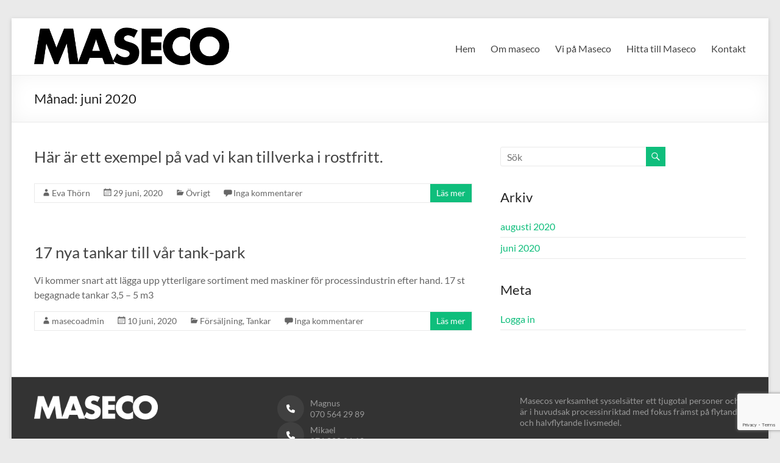

--- FILE ---
content_type: text/html; charset=utf-8
request_url: https://www.google.com/recaptcha/api2/anchor?ar=1&k=6LdNiSgaAAAAAG27LXVLNhpfI-AC4GR-GimbcEI3&co=aHR0cHM6Ly93d3cubWFzZWNvLmNvbTo0NDM.&hl=en&v=N67nZn4AqZkNcbeMu4prBgzg&size=invisible&anchor-ms=20000&execute-ms=30000&cb=f531bmyfy4yb
body_size: 48818
content:
<!DOCTYPE HTML><html dir="ltr" lang="en"><head><meta http-equiv="Content-Type" content="text/html; charset=UTF-8">
<meta http-equiv="X-UA-Compatible" content="IE=edge">
<title>reCAPTCHA</title>
<style type="text/css">
/* cyrillic-ext */
@font-face {
  font-family: 'Roboto';
  font-style: normal;
  font-weight: 400;
  font-stretch: 100%;
  src: url(//fonts.gstatic.com/s/roboto/v48/KFO7CnqEu92Fr1ME7kSn66aGLdTylUAMa3GUBHMdazTgWw.woff2) format('woff2');
  unicode-range: U+0460-052F, U+1C80-1C8A, U+20B4, U+2DE0-2DFF, U+A640-A69F, U+FE2E-FE2F;
}
/* cyrillic */
@font-face {
  font-family: 'Roboto';
  font-style: normal;
  font-weight: 400;
  font-stretch: 100%;
  src: url(//fonts.gstatic.com/s/roboto/v48/KFO7CnqEu92Fr1ME7kSn66aGLdTylUAMa3iUBHMdazTgWw.woff2) format('woff2');
  unicode-range: U+0301, U+0400-045F, U+0490-0491, U+04B0-04B1, U+2116;
}
/* greek-ext */
@font-face {
  font-family: 'Roboto';
  font-style: normal;
  font-weight: 400;
  font-stretch: 100%;
  src: url(//fonts.gstatic.com/s/roboto/v48/KFO7CnqEu92Fr1ME7kSn66aGLdTylUAMa3CUBHMdazTgWw.woff2) format('woff2');
  unicode-range: U+1F00-1FFF;
}
/* greek */
@font-face {
  font-family: 'Roboto';
  font-style: normal;
  font-weight: 400;
  font-stretch: 100%;
  src: url(//fonts.gstatic.com/s/roboto/v48/KFO7CnqEu92Fr1ME7kSn66aGLdTylUAMa3-UBHMdazTgWw.woff2) format('woff2');
  unicode-range: U+0370-0377, U+037A-037F, U+0384-038A, U+038C, U+038E-03A1, U+03A3-03FF;
}
/* math */
@font-face {
  font-family: 'Roboto';
  font-style: normal;
  font-weight: 400;
  font-stretch: 100%;
  src: url(//fonts.gstatic.com/s/roboto/v48/KFO7CnqEu92Fr1ME7kSn66aGLdTylUAMawCUBHMdazTgWw.woff2) format('woff2');
  unicode-range: U+0302-0303, U+0305, U+0307-0308, U+0310, U+0312, U+0315, U+031A, U+0326-0327, U+032C, U+032F-0330, U+0332-0333, U+0338, U+033A, U+0346, U+034D, U+0391-03A1, U+03A3-03A9, U+03B1-03C9, U+03D1, U+03D5-03D6, U+03F0-03F1, U+03F4-03F5, U+2016-2017, U+2034-2038, U+203C, U+2040, U+2043, U+2047, U+2050, U+2057, U+205F, U+2070-2071, U+2074-208E, U+2090-209C, U+20D0-20DC, U+20E1, U+20E5-20EF, U+2100-2112, U+2114-2115, U+2117-2121, U+2123-214F, U+2190, U+2192, U+2194-21AE, U+21B0-21E5, U+21F1-21F2, U+21F4-2211, U+2213-2214, U+2216-22FF, U+2308-230B, U+2310, U+2319, U+231C-2321, U+2336-237A, U+237C, U+2395, U+239B-23B7, U+23D0, U+23DC-23E1, U+2474-2475, U+25AF, U+25B3, U+25B7, U+25BD, U+25C1, U+25CA, U+25CC, U+25FB, U+266D-266F, U+27C0-27FF, U+2900-2AFF, U+2B0E-2B11, U+2B30-2B4C, U+2BFE, U+3030, U+FF5B, U+FF5D, U+1D400-1D7FF, U+1EE00-1EEFF;
}
/* symbols */
@font-face {
  font-family: 'Roboto';
  font-style: normal;
  font-weight: 400;
  font-stretch: 100%;
  src: url(//fonts.gstatic.com/s/roboto/v48/KFO7CnqEu92Fr1ME7kSn66aGLdTylUAMaxKUBHMdazTgWw.woff2) format('woff2');
  unicode-range: U+0001-000C, U+000E-001F, U+007F-009F, U+20DD-20E0, U+20E2-20E4, U+2150-218F, U+2190, U+2192, U+2194-2199, U+21AF, U+21E6-21F0, U+21F3, U+2218-2219, U+2299, U+22C4-22C6, U+2300-243F, U+2440-244A, U+2460-24FF, U+25A0-27BF, U+2800-28FF, U+2921-2922, U+2981, U+29BF, U+29EB, U+2B00-2BFF, U+4DC0-4DFF, U+FFF9-FFFB, U+10140-1018E, U+10190-1019C, U+101A0, U+101D0-101FD, U+102E0-102FB, U+10E60-10E7E, U+1D2C0-1D2D3, U+1D2E0-1D37F, U+1F000-1F0FF, U+1F100-1F1AD, U+1F1E6-1F1FF, U+1F30D-1F30F, U+1F315, U+1F31C, U+1F31E, U+1F320-1F32C, U+1F336, U+1F378, U+1F37D, U+1F382, U+1F393-1F39F, U+1F3A7-1F3A8, U+1F3AC-1F3AF, U+1F3C2, U+1F3C4-1F3C6, U+1F3CA-1F3CE, U+1F3D4-1F3E0, U+1F3ED, U+1F3F1-1F3F3, U+1F3F5-1F3F7, U+1F408, U+1F415, U+1F41F, U+1F426, U+1F43F, U+1F441-1F442, U+1F444, U+1F446-1F449, U+1F44C-1F44E, U+1F453, U+1F46A, U+1F47D, U+1F4A3, U+1F4B0, U+1F4B3, U+1F4B9, U+1F4BB, U+1F4BF, U+1F4C8-1F4CB, U+1F4D6, U+1F4DA, U+1F4DF, U+1F4E3-1F4E6, U+1F4EA-1F4ED, U+1F4F7, U+1F4F9-1F4FB, U+1F4FD-1F4FE, U+1F503, U+1F507-1F50B, U+1F50D, U+1F512-1F513, U+1F53E-1F54A, U+1F54F-1F5FA, U+1F610, U+1F650-1F67F, U+1F687, U+1F68D, U+1F691, U+1F694, U+1F698, U+1F6AD, U+1F6B2, U+1F6B9-1F6BA, U+1F6BC, U+1F6C6-1F6CF, U+1F6D3-1F6D7, U+1F6E0-1F6EA, U+1F6F0-1F6F3, U+1F6F7-1F6FC, U+1F700-1F7FF, U+1F800-1F80B, U+1F810-1F847, U+1F850-1F859, U+1F860-1F887, U+1F890-1F8AD, U+1F8B0-1F8BB, U+1F8C0-1F8C1, U+1F900-1F90B, U+1F93B, U+1F946, U+1F984, U+1F996, U+1F9E9, U+1FA00-1FA6F, U+1FA70-1FA7C, U+1FA80-1FA89, U+1FA8F-1FAC6, U+1FACE-1FADC, U+1FADF-1FAE9, U+1FAF0-1FAF8, U+1FB00-1FBFF;
}
/* vietnamese */
@font-face {
  font-family: 'Roboto';
  font-style: normal;
  font-weight: 400;
  font-stretch: 100%;
  src: url(//fonts.gstatic.com/s/roboto/v48/KFO7CnqEu92Fr1ME7kSn66aGLdTylUAMa3OUBHMdazTgWw.woff2) format('woff2');
  unicode-range: U+0102-0103, U+0110-0111, U+0128-0129, U+0168-0169, U+01A0-01A1, U+01AF-01B0, U+0300-0301, U+0303-0304, U+0308-0309, U+0323, U+0329, U+1EA0-1EF9, U+20AB;
}
/* latin-ext */
@font-face {
  font-family: 'Roboto';
  font-style: normal;
  font-weight: 400;
  font-stretch: 100%;
  src: url(//fonts.gstatic.com/s/roboto/v48/KFO7CnqEu92Fr1ME7kSn66aGLdTylUAMa3KUBHMdazTgWw.woff2) format('woff2');
  unicode-range: U+0100-02BA, U+02BD-02C5, U+02C7-02CC, U+02CE-02D7, U+02DD-02FF, U+0304, U+0308, U+0329, U+1D00-1DBF, U+1E00-1E9F, U+1EF2-1EFF, U+2020, U+20A0-20AB, U+20AD-20C0, U+2113, U+2C60-2C7F, U+A720-A7FF;
}
/* latin */
@font-face {
  font-family: 'Roboto';
  font-style: normal;
  font-weight: 400;
  font-stretch: 100%;
  src: url(//fonts.gstatic.com/s/roboto/v48/KFO7CnqEu92Fr1ME7kSn66aGLdTylUAMa3yUBHMdazQ.woff2) format('woff2');
  unicode-range: U+0000-00FF, U+0131, U+0152-0153, U+02BB-02BC, U+02C6, U+02DA, U+02DC, U+0304, U+0308, U+0329, U+2000-206F, U+20AC, U+2122, U+2191, U+2193, U+2212, U+2215, U+FEFF, U+FFFD;
}
/* cyrillic-ext */
@font-face {
  font-family: 'Roboto';
  font-style: normal;
  font-weight: 500;
  font-stretch: 100%;
  src: url(//fonts.gstatic.com/s/roboto/v48/KFO7CnqEu92Fr1ME7kSn66aGLdTylUAMa3GUBHMdazTgWw.woff2) format('woff2');
  unicode-range: U+0460-052F, U+1C80-1C8A, U+20B4, U+2DE0-2DFF, U+A640-A69F, U+FE2E-FE2F;
}
/* cyrillic */
@font-face {
  font-family: 'Roboto';
  font-style: normal;
  font-weight: 500;
  font-stretch: 100%;
  src: url(//fonts.gstatic.com/s/roboto/v48/KFO7CnqEu92Fr1ME7kSn66aGLdTylUAMa3iUBHMdazTgWw.woff2) format('woff2');
  unicode-range: U+0301, U+0400-045F, U+0490-0491, U+04B0-04B1, U+2116;
}
/* greek-ext */
@font-face {
  font-family: 'Roboto';
  font-style: normal;
  font-weight: 500;
  font-stretch: 100%;
  src: url(//fonts.gstatic.com/s/roboto/v48/KFO7CnqEu92Fr1ME7kSn66aGLdTylUAMa3CUBHMdazTgWw.woff2) format('woff2');
  unicode-range: U+1F00-1FFF;
}
/* greek */
@font-face {
  font-family: 'Roboto';
  font-style: normal;
  font-weight: 500;
  font-stretch: 100%;
  src: url(//fonts.gstatic.com/s/roboto/v48/KFO7CnqEu92Fr1ME7kSn66aGLdTylUAMa3-UBHMdazTgWw.woff2) format('woff2');
  unicode-range: U+0370-0377, U+037A-037F, U+0384-038A, U+038C, U+038E-03A1, U+03A3-03FF;
}
/* math */
@font-face {
  font-family: 'Roboto';
  font-style: normal;
  font-weight: 500;
  font-stretch: 100%;
  src: url(//fonts.gstatic.com/s/roboto/v48/KFO7CnqEu92Fr1ME7kSn66aGLdTylUAMawCUBHMdazTgWw.woff2) format('woff2');
  unicode-range: U+0302-0303, U+0305, U+0307-0308, U+0310, U+0312, U+0315, U+031A, U+0326-0327, U+032C, U+032F-0330, U+0332-0333, U+0338, U+033A, U+0346, U+034D, U+0391-03A1, U+03A3-03A9, U+03B1-03C9, U+03D1, U+03D5-03D6, U+03F0-03F1, U+03F4-03F5, U+2016-2017, U+2034-2038, U+203C, U+2040, U+2043, U+2047, U+2050, U+2057, U+205F, U+2070-2071, U+2074-208E, U+2090-209C, U+20D0-20DC, U+20E1, U+20E5-20EF, U+2100-2112, U+2114-2115, U+2117-2121, U+2123-214F, U+2190, U+2192, U+2194-21AE, U+21B0-21E5, U+21F1-21F2, U+21F4-2211, U+2213-2214, U+2216-22FF, U+2308-230B, U+2310, U+2319, U+231C-2321, U+2336-237A, U+237C, U+2395, U+239B-23B7, U+23D0, U+23DC-23E1, U+2474-2475, U+25AF, U+25B3, U+25B7, U+25BD, U+25C1, U+25CA, U+25CC, U+25FB, U+266D-266F, U+27C0-27FF, U+2900-2AFF, U+2B0E-2B11, U+2B30-2B4C, U+2BFE, U+3030, U+FF5B, U+FF5D, U+1D400-1D7FF, U+1EE00-1EEFF;
}
/* symbols */
@font-face {
  font-family: 'Roboto';
  font-style: normal;
  font-weight: 500;
  font-stretch: 100%;
  src: url(//fonts.gstatic.com/s/roboto/v48/KFO7CnqEu92Fr1ME7kSn66aGLdTylUAMaxKUBHMdazTgWw.woff2) format('woff2');
  unicode-range: U+0001-000C, U+000E-001F, U+007F-009F, U+20DD-20E0, U+20E2-20E4, U+2150-218F, U+2190, U+2192, U+2194-2199, U+21AF, U+21E6-21F0, U+21F3, U+2218-2219, U+2299, U+22C4-22C6, U+2300-243F, U+2440-244A, U+2460-24FF, U+25A0-27BF, U+2800-28FF, U+2921-2922, U+2981, U+29BF, U+29EB, U+2B00-2BFF, U+4DC0-4DFF, U+FFF9-FFFB, U+10140-1018E, U+10190-1019C, U+101A0, U+101D0-101FD, U+102E0-102FB, U+10E60-10E7E, U+1D2C0-1D2D3, U+1D2E0-1D37F, U+1F000-1F0FF, U+1F100-1F1AD, U+1F1E6-1F1FF, U+1F30D-1F30F, U+1F315, U+1F31C, U+1F31E, U+1F320-1F32C, U+1F336, U+1F378, U+1F37D, U+1F382, U+1F393-1F39F, U+1F3A7-1F3A8, U+1F3AC-1F3AF, U+1F3C2, U+1F3C4-1F3C6, U+1F3CA-1F3CE, U+1F3D4-1F3E0, U+1F3ED, U+1F3F1-1F3F3, U+1F3F5-1F3F7, U+1F408, U+1F415, U+1F41F, U+1F426, U+1F43F, U+1F441-1F442, U+1F444, U+1F446-1F449, U+1F44C-1F44E, U+1F453, U+1F46A, U+1F47D, U+1F4A3, U+1F4B0, U+1F4B3, U+1F4B9, U+1F4BB, U+1F4BF, U+1F4C8-1F4CB, U+1F4D6, U+1F4DA, U+1F4DF, U+1F4E3-1F4E6, U+1F4EA-1F4ED, U+1F4F7, U+1F4F9-1F4FB, U+1F4FD-1F4FE, U+1F503, U+1F507-1F50B, U+1F50D, U+1F512-1F513, U+1F53E-1F54A, U+1F54F-1F5FA, U+1F610, U+1F650-1F67F, U+1F687, U+1F68D, U+1F691, U+1F694, U+1F698, U+1F6AD, U+1F6B2, U+1F6B9-1F6BA, U+1F6BC, U+1F6C6-1F6CF, U+1F6D3-1F6D7, U+1F6E0-1F6EA, U+1F6F0-1F6F3, U+1F6F7-1F6FC, U+1F700-1F7FF, U+1F800-1F80B, U+1F810-1F847, U+1F850-1F859, U+1F860-1F887, U+1F890-1F8AD, U+1F8B0-1F8BB, U+1F8C0-1F8C1, U+1F900-1F90B, U+1F93B, U+1F946, U+1F984, U+1F996, U+1F9E9, U+1FA00-1FA6F, U+1FA70-1FA7C, U+1FA80-1FA89, U+1FA8F-1FAC6, U+1FACE-1FADC, U+1FADF-1FAE9, U+1FAF0-1FAF8, U+1FB00-1FBFF;
}
/* vietnamese */
@font-face {
  font-family: 'Roboto';
  font-style: normal;
  font-weight: 500;
  font-stretch: 100%;
  src: url(//fonts.gstatic.com/s/roboto/v48/KFO7CnqEu92Fr1ME7kSn66aGLdTylUAMa3OUBHMdazTgWw.woff2) format('woff2');
  unicode-range: U+0102-0103, U+0110-0111, U+0128-0129, U+0168-0169, U+01A0-01A1, U+01AF-01B0, U+0300-0301, U+0303-0304, U+0308-0309, U+0323, U+0329, U+1EA0-1EF9, U+20AB;
}
/* latin-ext */
@font-face {
  font-family: 'Roboto';
  font-style: normal;
  font-weight: 500;
  font-stretch: 100%;
  src: url(//fonts.gstatic.com/s/roboto/v48/KFO7CnqEu92Fr1ME7kSn66aGLdTylUAMa3KUBHMdazTgWw.woff2) format('woff2');
  unicode-range: U+0100-02BA, U+02BD-02C5, U+02C7-02CC, U+02CE-02D7, U+02DD-02FF, U+0304, U+0308, U+0329, U+1D00-1DBF, U+1E00-1E9F, U+1EF2-1EFF, U+2020, U+20A0-20AB, U+20AD-20C0, U+2113, U+2C60-2C7F, U+A720-A7FF;
}
/* latin */
@font-face {
  font-family: 'Roboto';
  font-style: normal;
  font-weight: 500;
  font-stretch: 100%;
  src: url(//fonts.gstatic.com/s/roboto/v48/KFO7CnqEu92Fr1ME7kSn66aGLdTylUAMa3yUBHMdazQ.woff2) format('woff2');
  unicode-range: U+0000-00FF, U+0131, U+0152-0153, U+02BB-02BC, U+02C6, U+02DA, U+02DC, U+0304, U+0308, U+0329, U+2000-206F, U+20AC, U+2122, U+2191, U+2193, U+2212, U+2215, U+FEFF, U+FFFD;
}
/* cyrillic-ext */
@font-face {
  font-family: 'Roboto';
  font-style: normal;
  font-weight: 900;
  font-stretch: 100%;
  src: url(//fonts.gstatic.com/s/roboto/v48/KFO7CnqEu92Fr1ME7kSn66aGLdTylUAMa3GUBHMdazTgWw.woff2) format('woff2');
  unicode-range: U+0460-052F, U+1C80-1C8A, U+20B4, U+2DE0-2DFF, U+A640-A69F, U+FE2E-FE2F;
}
/* cyrillic */
@font-face {
  font-family: 'Roboto';
  font-style: normal;
  font-weight: 900;
  font-stretch: 100%;
  src: url(//fonts.gstatic.com/s/roboto/v48/KFO7CnqEu92Fr1ME7kSn66aGLdTylUAMa3iUBHMdazTgWw.woff2) format('woff2');
  unicode-range: U+0301, U+0400-045F, U+0490-0491, U+04B0-04B1, U+2116;
}
/* greek-ext */
@font-face {
  font-family: 'Roboto';
  font-style: normal;
  font-weight: 900;
  font-stretch: 100%;
  src: url(//fonts.gstatic.com/s/roboto/v48/KFO7CnqEu92Fr1ME7kSn66aGLdTylUAMa3CUBHMdazTgWw.woff2) format('woff2');
  unicode-range: U+1F00-1FFF;
}
/* greek */
@font-face {
  font-family: 'Roboto';
  font-style: normal;
  font-weight: 900;
  font-stretch: 100%;
  src: url(//fonts.gstatic.com/s/roboto/v48/KFO7CnqEu92Fr1ME7kSn66aGLdTylUAMa3-UBHMdazTgWw.woff2) format('woff2');
  unicode-range: U+0370-0377, U+037A-037F, U+0384-038A, U+038C, U+038E-03A1, U+03A3-03FF;
}
/* math */
@font-face {
  font-family: 'Roboto';
  font-style: normal;
  font-weight: 900;
  font-stretch: 100%;
  src: url(//fonts.gstatic.com/s/roboto/v48/KFO7CnqEu92Fr1ME7kSn66aGLdTylUAMawCUBHMdazTgWw.woff2) format('woff2');
  unicode-range: U+0302-0303, U+0305, U+0307-0308, U+0310, U+0312, U+0315, U+031A, U+0326-0327, U+032C, U+032F-0330, U+0332-0333, U+0338, U+033A, U+0346, U+034D, U+0391-03A1, U+03A3-03A9, U+03B1-03C9, U+03D1, U+03D5-03D6, U+03F0-03F1, U+03F4-03F5, U+2016-2017, U+2034-2038, U+203C, U+2040, U+2043, U+2047, U+2050, U+2057, U+205F, U+2070-2071, U+2074-208E, U+2090-209C, U+20D0-20DC, U+20E1, U+20E5-20EF, U+2100-2112, U+2114-2115, U+2117-2121, U+2123-214F, U+2190, U+2192, U+2194-21AE, U+21B0-21E5, U+21F1-21F2, U+21F4-2211, U+2213-2214, U+2216-22FF, U+2308-230B, U+2310, U+2319, U+231C-2321, U+2336-237A, U+237C, U+2395, U+239B-23B7, U+23D0, U+23DC-23E1, U+2474-2475, U+25AF, U+25B3, U+25B7, U+25BD, U+25C1, U+25CA, U+25CC, U+25FB, U+266D-266F, U+27C0-27FF, U+2900-2AFF, U+2B0E-2B11, U+2B30-2B4C, U+2BFE, U+3030, U+FF5B, U+FF5D, U+1D400-1D7FF, U+1EE00-1EEFF;
}
/* symbols */
@font-face {
  font-family: 'Roboto';
  font-style: normal;
  font-weight: 900;
  font-stretch: 100%;
  src: url(//fonts.gstatic.com/s/roboto/v48/KFO7CnqEu92Fr1ME7kSn66aGLdTylUAMaxKUBHMdazTgWw.woff2) format('woff2');
  unicode-range: U+0001-000C, U+000E-001F, U+007F-009F, U+20DD-20E0, U+20E2-20E4, U+2150-218F, U+2190, U+2192, U+2194-2199, U+21AF, U+21E6-21F0, U+21F3, U+2218-2219, U+2299, U+22C4-22C6, U+2300-243F, U+2440-244A, U+2460-24FF, U+25A0-27BF, U+2800-28FF, U+2921-2922, U+2981, U+29BF, U+29EB, U+2B00-2BFF, U+4DC0-4DFF, U+FFF9-FFFB, U+10140-1018E, U+10190-1019C, U+101A0, U+101D0-101FD, U+102E0-102FB, U+10E60-10E7E, U+1D2C0-1D2D3, U+1D2E0-1D37F, U+1F000-1F0FF, U+1F100-1F1AD, U+1F1E6-1F1FF, U+1F30D-1F30F, U+1F315, U+1F31C, U+1F31E, U+1F320-1F32C, U+1F336, U+1F378, U+1F37D, U+1F382, U+1F393-1F39F, U+1F3A7-1F3A8, U+1F3AC-1F3AF, U+1F3C2, U+1F3C4-1F3C6, U+1F3CA-1F3CE, U+1F3D4-1F3E0, U+1F3ED, U+1F3F1-1F3F3, U+1F3F5-1F3F7, U+1F408, U+1F415, U+1F41F, U+1F426, U+1F43F, U+1F441-1F442, U+1F444, U+1F446-1F449, U+1F44C-1F44E, U+1F453, U+1F46A, U+1F47D, U+1F4A3, U+1F4B0, U+1F4B3, U+1F4B9, U+1F4BB, U+1F4BF, U+1F4C8-1F4CB, U+1F4D6, U+1F4DA, U+1F4DF, U+1F4E3-1F4E6, U+1F4EA-1F4ED, U+1F4F7, U+1F4F9-1F4FB, U+1F4FD-1F4FE, U+1F503, U+1F507-1F50B, U+1F50D, U+1F512-1F513, U+1F53E-1F54A, U+1F54F-1F5FA, U+1F610, U+1F650-1F67F, U+1F687, U+1F68D, U+1F691, U+1F694, U+1F698, U+1F6AD, U+1F6B2, U+1F6B9-1F6BA, U+1F6BC, U+1F6C6-1F6CF, U+1F6D3-1F6D7, U+1F6E0-1F6EA, U+1F6F0-1F6F3, U+1F6F7-1F6FC, U+1F700-1F7FF, U+1F800-1F80B, U+1F810-1F847, U+1F850-1F859, U+1F860-1F887, U+1F890-1F8AD, U+1F8B0-1F8BB, U+1F8C0-1F8C1, U+1F900-1F90B, U+1F93B, U+1F946, U+1F984, U+1F996, U+1F9E9, U+1FA00-1FA6F, U+1FA70-1FA7C, U+1FA80-1FA89, U+1FA8F-1FAC6, U+1FACE-1FADC, U+1FADF-1FAE9, U+1FAF0-1FAF8, U+1FB00-1FBFF;
}
/* vietnamese */
@font-face {
  font-family: 'Roboto';
  font-style: normal;
  font-weight: 900;
  font-stretch: 100%;
  src: url(//fonts.gstatic.com/s/roboto/v48/KFO7CnqEu92Fr1ME7kSn66aGLdTylUAMa3OUBHMdazTgWw.woff2) format('woff2');
  unicode-range: U+0102-0103, U+0110-0111, U+0128-0129, U+0168-0169, U+01A0-01A1, U+01AF-01B0, U+0300-0301, U+0303-0304, U+0308-0309, U+0323, U+0329, U+1EA0-1EF9, U+20AB;
}
/* latin-ext */
@font-face {
  font-family: 'Roboto';
  font-style: normal;
  font-weight: 900;
  font-stretch: 100%;
  src: url(//fonts.gstatic.com/s/roboto/v48/KFO7CnqEu92Fr1ME7kSn66aGLdTylUAMa3KUBHMdazTgWw.woff2) format('woff2');
  unicode-range: U+0100-02BA, U+02BD-02C5, U+02C7-02CC, U+02CE-02D7, U+02DD-02FF, U+0304, U+0308, U+0329, U+1D00-1DBF, U+1E00-1E9F, U+1EF2-1EFF, U+2020, U+20A0-20AB, U+20AD-20C0, U+2113, U+2C60-2C7F, U+A720-A7FF;
}
/* latin */
@font-face {
  font-family: 'Roboto';
  font-style: normal;
  font-weight: 900;
  font-stretch: 100%;
  src: url(//fonts.gstatic.com/s/roboto/v48/KFO7CnqEu92Fr1ME7kSn66aGLdTylUAMa3yUBHMdazQ.woff2) format('woff2');
  unicode-range: U+0000-00FF, U+0131, U+0152-0153, U+02BB-02BC, U+02C6, U+02DA, U+02DC, U+0304, U+0308, U+0329, U+2000-206F, U+20AC, U+2122, U+2191, U+2193, U+2212, U+2215, U+FEFF, U+FFFD;
}

</style>
<link rel="stylesheet" type="text/css" href="https://www.gstatic.com/recaptcha/releases/N67nZn4AqZkNcbeMu4prBgzg/styles__ltr.css">
<script nonce="hO8cb9V6kJsElSY7Qd3QGQ" type="text/javascript">window['__recaptcha_api'] = 'https://www.google.com/recaptcha/api2/';</script>
<script type="text/javascript" src="https://www.gstatic.com/recaptcha/releases/N67nZn4AqZkNcbeMu4prBgzg/recaptcha__en.js" nonce="hO8cb9V6kJsElSY7Qd3QGQ">
      
    </script></head>
<body><div id="rc-anchor-alert" class="rc-anchor-alert"></div>
<input type="hidden" id="recaptcha-token" value="[base64]">
<script type="text/javascript" nonce="hO8cb9V6kJsElSY7Qd3QGQ">
      recaptcha.anchor.Main.init("[\x22ainput\x22,[\x22bgdata\x22,\x22\x22,\[base64]/[base64]/[base64]/[base64]/[base64]/UltsKytdPUU6KEU8MjA0OD9SW2wrK109RT4+NnwxOTI6KChFJjY0NTEyKT09NTUyOTYmJk0rMTxjLmxlbmd0aCYmKGMuY2hhckNvZGVBdChNKzEpJjY0NTEyKT09NTYzMjA/[base64]/[base64]/[base64]/[base64]/[base64]/[base64]/[base64]\x22,\[base64]\x22,\x22w4pPdMKvwrFJTsK4b2Rhw6AhwoPCt8OSwrlawp4+w6sdZHrCg8KuworCk8OGwro/KMOsw7jDjHwCwr/DpsOmwo/[base64]/CgUY0BcOINUXCkVAaw5LDuwjCuV0tQsOGw4sSw7/[base64]/P8KXCyHCusKzKsKowo3DpsOLw5gIw5LDi8OowrpCNh4hwr3DlMOpXXzDhcOiXcOjwoQAQMOlaXdJbwvDhcKrW8KxwqnCgMOaUGHCkSnDnWfCtzJWUcOQB8OmwrjDn8O7wqdqwrpMWkx+OMOJwqkBGcOcbxPCi8KLYFLDmBEJRGhvEUzCsMKuwoo/BRvCl8KSc2fDgB/[base64]/w43CisKew44iE8OAwpLCmcOvJEPClcK/[base64]/QRJ2c8OKwp3DlU1GSzLDj8OTw5zDv8K4TcKaw5RmQQfCq8OSPCcxwonCs8OGw5tuw6Ipw6vCvsOVaUAldcODMMO8w5DCpcOkY8K+w6QMGMKqwqfDvippR8OOdMO6KcOjJsKrBALDlMO5enB/[base64]/SyDCtTnDjiQiwpzCi2PChsOJXcKXwp45VMKaPzBpw7waUcO5Ch8FWnhYwpvCicKMw5/ChkYiUcK2wrlND3zCtzspbMOeRsK9wqd2w6ppw4d6wpDDj8OEIsOHWcKgwqbDiUfDikIbwrPCvsKKDsO/UsOfc8OBQcKOBMKfRsOWDQlEVcOFOQAvNloww6tGH8OewpPCk8OgwofCuGTDqzXDlsOPb8Kbf1tlwoh8Nz51UcOXwqBWFsOuw7fDrsOSKFp8BsKUwrfDoHwuwqfDgyLCqTZ+w7dIGDg4wpnDtHRkR2PCtW9Aw6PCtnTChngPw4FRFMOKw6fDrh/DicKIw4kJwrTDtBZHwpNPdMO5Z8KQWcKFRyzDhwpYLmpgQsOTJCppwqjCjh/Ch8KIw4DCtMOEZRt9wohfw4dcJXdQw7DCnT7Ds8O4b1jCrGvDkBjCssOAQFF8UStBwqPCtMKoacK/w4bDjcKaP8KBbcKadDLCqcOBEFXCosOSFSBhw783FC4QwpcHwpMIAMO2wpc2w6rCvsORw5gZQFHDrnBKC2zDkh/DoMKVw67CgMORMsOKw6nDqxJnw4NUWcKkw6ZwPVXCq8KTfsKGwq0vwp98YXcBFcOTw6vDpsOxQsKXKsOzw4LCnicEw4fClMKBEcKSAQfDmUAswrjDlcKowoLDrcKMw5lkNMODw4ozLsKePHokwo3DhAcMbnoONh/[base64]/DiyrCssOiNTFjLcOhw6lVwp3Ck8OFwrs/wpJ5w40CZsOhwpnDpMKmL1bCtsO2wq0/w4zDvyAmw5/DtcKCDnERZkLCgBNDRMObfV/DkMKlworCpQXCrsO9w6XCkcK7wrwTccKKa8OFW8OGwqDCpkFowpt4w7/CqWM7FcKEdcKBZzbCol00O8KZwq/DgcO1CnFcIkTDtBTCi1DCvE4VHsOXQMO4eWnCiXvDpn/Du0TDl8OObcOnw7HCpcK5w7srNRrDocKBK8Obwr/DoMOtEsKdFnVpbhTCrsOOEcOqWl0vw7New4zDqy48w5XDo8KYwogUw6MFf3gbIAxvwqJuwr/[base64]/wpbDuMOVwqHChsO+w4LClMKFwoshw7nCt8KjJsKuwq/ChQhywoJ5VFDCnMOFwq7DpsKUAcKdU3LDiMKnWl/DiRnDv8Kjw6cdN8Kyw73Ds1XCn8KJSwZOGsKPa8OGwq7Dt8Kuwrw1wrXDoDEZwp/DtcKhw5YZJcOUDsOuSW7ClMKAFMK6woNZakVjHMKUw6ZDwpREKsKkD8KNw6nCpivCq8KbDsO5Nl7Dr8Onf8KHN8Oaw6hLwpHCjsO5Uhc5SsOgQjc4w6dtw6F+X3IjZMONTB1mZcKMPznDsXHCksO1wqpHw73Cv8KOw53Ck8KnTnMjwqBFaMK1JT7DmcKHwqBzfAJ/[base64]/w48DfSTDhcO+wrTDjzxEw5PCvkk2w7XDoWYKwoXClmt5wpw0NAvCv27Ds8KFwobCjsOKw6kKwoLCrcOeSR/DsMOUb8KfwrQmwoEvw7zCgEUlwr4GwoHDqC5Vw7fDscO2wr0aSyDDrlw+w4bClmXDpXvCrcOzEcKeccKUwqfCvsKCwpDCn8KEIsKcwq7Dt8Kxw5pyw7teWwUlSnA/WcOVBijDpcKlT8Kaw6JSNCd2wqZ7DMOzOcKWZMOpw5gGwrZxA8OOw69LPsKcw7N5w5JnZcK2XsOoJMOGCDc2wrPDtmLDpsK/[base64]/[base64]/[base64]/TsKkw4vDscKQOhzCmsO2w4nCosOkDQ7Dt3rDuBtfwpEZwozCt8O9T2XDuy/Ds8OFKjDCoMO9wqhdMsODwocvw4wNIUk6CsKrA1zCkMOHw5tFw5HCo8Kow5IxAhrCg27CvQt7w7A6wq1BAgUnw69peDTDlyAMw6fDssKIUxQLwoFpw5QkwrTCqQfDgh7CsMOcw6/DusKeLClqQcKwwrnDqQPDlwo4C8O8E8K2w5cgQsOPwoXClMOxw6fCrMKyG1JeNDjCkHrCmsOuwo/CsxoIw7jChsOqEVXCo8OIa8Oya8KOwr7Dix7Dqy9NU17CkEUiwqvCpyphW8KuOsKMcXXDtU/DlEBPVMKkPMOqwp3Dg352w5LDrMKJwqMpfgXDsWBrLQHDlhM8wo/[base64]/d8Oiw5tVwrQcOcO6wo3CmMO5RMKVwrNtRAbCsWgeAcOfYkLCvlQ9w4PCjiY/wqZWBcKpOWTCoz/[base64]/LWMVwoMmwpjCpsKww7HCqcKrw77CkcKSwq9uw5YePiglwpR8a8OFw67DmQ4jFjMIMcOqwqnDgMO7GVDDqV/DgkhhXsKtw7HDlcKgwr/[base64]/wqXCvcOrwoDCj8KPEjbCmcOIw5USJjXDncKoHn5BZlbDqMKxYhsWaMK9AcKEdcOew6TCl8OQNMOkIsOQwrIce2jDo8Olwp/Cg8Ozw5EqwqPDsjxoBcKEJ2vDnMKydCpfw4x+wrN9XsKLw7t2wqBww4nCuBvDjsKhdMKEwrZ8wrZNw7rCkg8Ow7nDinbDhcOKw7pMMC1Twq/DhD1/wqN1PcK9w7PCsHNew5rDh8KxGcKmGhnClirCqH8rwod0wqkKCMOaA1NdwqPDk8OzwqbDt8OiwqrDucOcDcKOOsKAwp/CqcK4w5zDqMKHB8KGwrkzwr81fMKTw6TDsMOqw7nDgsObw7rCjglrwrfCmnhPKxHCqzbCpBgKwqLDl8OGQcOMw6bDpcKRw5NJAUnCjT7CjsKzwrHCkwUZwqIuTcOsw7nCpcK1w4LCjcOUEsOTG8Olw53DgsOzw7/ClgTCsFs9w5DCnBbCtVNDwobCiBBEwo/DqEZow4PClmPDpjXDosKTGMKqSsKzcsKXw5g3wpvDkm/Cs8O3w7Esw4IADiQFwq4AF3Rww78/wpFRw5ICw5zCmcOwbMOYwpPChMKNLMOgelN1PsKOIBXDqHPDrzrCgcKtP8OrE8OlwpgRw7bCmRTCocOwwp7DoMOvfHc0wrA5w77Do8K2w6AUHGY+a8KccRbCiMOXQkvDosKJDsKjcX/DrisXbMKlw7PChgjDhsO0VUknwoAMwqdDwqB9LVkUw7orw5/CkzJpJ8OBesK7wrtCf2lkA1TCrjgnwoLDkn/[base64]/BQ9EdMKWwq02w4wpXBIqUMOCAVUuBUTCvQR9U8OwCxMjWsK7L3bCvCrChGZmw7hKw7zCtsOIw65pwrHDrz0/eCdZw4zCisOgw6/CtkXDiwrDusOVwoRcw4/CsQRUwobColvDsMKlw5rDvkIMwr84w7x6w73Dk1/[base64]/[base64]/wrHDp8ORw5DCkzhrNsK1wq/[base64]/Ct8KNw7clw751OsKDIlDDs8ObVsO2w5rDmg/[base64]/RsOCwpdNHGbDqMKOZUckwqnCn1zCusOgw5fDiWLClE3DhsK1F0VwacOKw6QALVrDpcKjwpUkBlTCrsK8T8KwGhMQJsK/[base64]/[base64]/Coi4gUcOYw7s0w53CiwjCvnTDm212CR3DnBnDiHolwo4MQ3nDq8O9w4vDmMKnwotAAsOuIMOGCsO1ZsKXwo4Vw6U1MMO1w4U8worDsGAwfsOZesOMCMK0AD/DssKyETHCkMKwwozCjXTCqn4+ecOGwqzCtxoEWlt5w77CncOywoB/w7M5wrLChQ0xw5DDkcOUwq88BjPDosKwLWtRTXzDqcKxw7IKw6FZD8KQcjnCoBEIc8KfwqHDillXZ1oNw6nClyBjwosxwp7CgGjDnXhUOcKZT0PCgsKwwqwyYSPDmATCrDFCwpLDvMKXbMOow4N4w6/Cn8KpHEQ9GMORwrTCs8KnbMOeSDjDlU0aYcKfwp3CtTxPwqx2wrgbfHDDgsOWRjnDskJgWcOTw4ccTmvCqEvDqMK3w5jDlDHCm8Kww6Jqwo7DhxRNCnwLGQ9xwo0tw7XDmUPCmRrCqlU5w4o/I2QlZhDDl8O1a8Opw6xSUh92UUjDuMO7Qxw6fktxUcOHVcOVHjQkA1PDtsO+UsKFHGZ4fihPQjA0wpzDm2BzE8OswozCq3XDnRFaw71awqsQERQZw6LCok/CoG3Dv8K8w59mw6UWOMOzwqYlwpjClcKJZ1/DkMOgEcKXHcOkwrPCucOHw5DDnArDpwtQUSTCjiFYFkDCvMOYw7YDwpbDssK/[base64]/Ck8KfUwfDn8Ohw6PDkhNwwr/CvcOrw6UBw5fCtMO9w4XCusKhP8K1LFpKF8OJwp43GELCkMO7w4rCk0PDvcKJw5fDtcKRFRN4O03Clj7ChcOeFgDDtGPDggjDr8KSw5YYw5Yvw7zClsKpw4XCsMOncD/DsMKGw7gEGQY0w5g9NsOxH8KzCsK+wpdewo3DkcOjw7xzW8O5wrzDv3t8w4jDjcOaB8KvwrYOZsOeasK/G8O5Z8KOwp3DlAvDssO/P8OdVUbCkS/DqEYbwox5w5rCrE/CqGvDrMKbeMObVD/DtMORHMKSbMOyND/CkMOsw6fDnVlII8KlEMKlw5jDhQfDkcOzwr3CtcKeYMKDwpDCtsOKw43DjwkGMsKAXcODLCk+QsOCQgTDtyDDhcOZZMOTQsOuwqjDisO6fyzCiMK+w63CpjMawq7CtWQdE8OtaygcwqPCtA3CosKqw4HCisK5w5giAsKYwqXCu8KJPcOewo0Awp/[base64]/DuMK0Im05woFJwqPCuVbDuyoBw4dhESRzUcKHdsOzw5XCt8O/TX7DkMK3XsO4wpoGa8OXw7ovw7LDgBccZcKPUyd7Y8KuwqZew5XCvAfCkHcjNGHDsMKzwoRawqLCikDCqcKPwrlRw6t7Ii/Ds3hvwpPCjsKnO8KEw5lFwph8QcO/dlArwpDCkwbDnsKDw6EuSGAjYWPCmGfCqTAzw6jDh1nCocOPXlXCpcOKU3jCqcKvCXxrw4vDu8OJwovDi8OiLn8uZsKiwpd7GllmwrkJKMK7bcK7w4VOIsO0cRwbXMORFsK/w7fCmsO1w6AAacKeJjjCk8KgDkXCnMK6wqfDsXzCpsOecnMCT8Kzw5rDuVVNw4fCvMONR8Osw49dGMKpe0TCi8KXwpbCiA/CoxwNwr8KRFFQwr/[base64]/[base64]/PsOVEsKdCMOYw5kkwrsKwqbDjMO3dgZgVcKPw6/Ck33DjmB5IMKRHDADEkvDt2AZQnTDlTvDu8Ojw5fCjgI8woXCuGEsQVFbT8OzwoUuwpFaw7gDBGPCq34Hwo1Oe2nCuhPCjD3CssOiw7LCli1uIcOUwqXDosOsLlI5aFpxwqs8OcOEwp/Cp39/wpFdbzgRw7dww4TChnsgOTYGw7R/[base64]/JcOIXHdLQcORwrwxw7vDhFNtYC0WwpJlwrvCrWl2wpPDncKHezFHXMKrW33DszDCnsKMTsOgHEvDtU/Cg8KZQsKTwpxJworCgMOWKk7CucOUe0hUwo5taAPDtW3DugbDqFzCs3Bdw68kwox5w4ZlwrA7w57DqsOUXsK+U8KAwrfCrMOPwrFcesOiKwTCpMKiw5XCuMKJwp4KPGbCnWjCq8OhKwM8w4/DmcK7DhTClmHCszVKwpXCrsOgZApkTFsLwqoIw4rCkwg3w5RYeMOMwqkkw78Pw5PCkSJXw7tswo/Du0htPsKaPMOTM37DiCZ/e8Onw71XwpbCmXN7w49Jwp4cWsKtw4Nswq7DpcOBwoESXVfCuwnDtMOpZVrCmsOFMGvDgcKfwpYLUH4DAlt/w6UuOMOXNDkBG15JZ8OLcMK2wrQGdzvCnTc2w75+wrBPw6HCpFfCk8OcG0VnDMKWP3t1ZkDDpFMwLcKww5s9PcK9bknCqiotLhbCnMOQw6TDu8K/[base64]/[base64]/DrVl2IMKPwrnCgR3DjkoKwqjDhMO9w5PCo8OMwr0+bsO5e20lXcOZa3NIMz9Ew4vDtAc5wq5JwrYTw43DhjZ/wpvCum01wrlzwp1dQybDtcKDwp5Cw5toHTFOwrNnw5jCpMKfJhhUIjzDlXjCp8KcwrzDrwkfw4Ayw7XDhxvDvsKgw7zCt39aw5dRw6VaLcO/wrPCthvCrU1vSiB4woHDuWfCgAXDhVBvwonDiHXCqH80w58Zw4XDmR/CsMKufcKswpXDs8OgwrEUCCMqw4NxP8OuwpHCpGXDpMKSw4sQw6bCosK0w4bDvixhwo7Dj3xUDMOSKyQmwrvDlcONw4DDkx9xVMOOBcOZw6lxUcKaMFoAwq0ZZsKFw7xow4dbw5/Cu04Zw5HDmsKnw4zCucOVLwUIKMOwCTHDnm3DhilnwqHCscKHwqrDqjDDpsKQCyPDhsKpwovCtcOybiXCrH3CkUpfwo/DjsKnLMKvccKGw6dxw4jDm8OLwo8vw7zCscKjw7LCnjDDnXRXasOfwqYMDlzCpcK9w6nChcOEwoLCh3PCr8O/w5TCmibDucK6w43CgMKmw6FSBAtFBcKYwrgRwrBFNsO0KygwVcKLKXLDkcKcJcKJw5bDhiXCpANjRmRlwpzDvTQpd3/ChsKGLg/DvsOCwop0GlXCijPDjsOHw5kYw6DDm8OxYQTDjsORw7gXLsOWwrfDqcOmPwIrZmfDnmkuw4xVIsOnJcOuwr0OwoIow4rCncOhNsKbw7lswrbCs8OewqUAw4fDkU/DmsOMF31hwqjCp29kJsKbQcOnwp7DrsODw6vDtGXCksKYWG4Qw6/[base64]/CvcOjEVVbwqTDtsOiUcOWJQHDtl7CojpXwphjbT3CnMOJw5UTekvDqB/DvcO1MkzDtsKbORl0LcK6Hx42wq/DmcKHWH0rwoVUYA4Fw5cvBQnDhcK7wr4QGcO0w5nClsO6KwnCiMOSw6rDog7DgcOcw5whw7Q9IHHCmsK+IsOERjvCrMKQMl/ClMOlwrhBVAMWw5sVDQ1ZK8O5woddwrrCq8OMw5UlSnnCq3wCwqh0w5APw5MtwrAXw4XChMObw5grdcKtSH3CmcKOw71lwrnDrS/[base64]/[base64]/[base64]/CncK+w4Q7wqvCqcOfw5pzw4jCmWMMwozCtsKTw7Zdw7IQw6kKD8OWeTjDvFvDgcKKw58zwqPDq8OxVnnCnMKSwoTCkVFMK8KAw5hZw6rCsMKqWcO1BG/CsRDDvxnDmUx4HcKkalfCqMKrwqwzw4EUQcOAwqbChyfCqsOCIUTCrWEFCcKmQ8KjOWDCmRzCsXzCmVpvYcOLw6TDrjJ9HWFRUgVZW01Kw7t7DibDg1XCscKNwqPCgEQ0MkDDvzcxInnCt8K7w605ZsKke1g4wppnfmx/w6/DmMOlw4/Cph8owp9vUB9Dwptmw63CrRBywqFnFcKtwoXCusOmw4YTwq5MasOvwqbDvcK7I8OcwqjDhVPDvBfCqcOCwpnDphcSOx0cwqDDkDjCs8KZDTvCjR9Fw7zDoyjCozQKw6howpzDuMKhwps2wr/Cnw7Dv8Ogw709GSpvwoo1JsK9w5nCq0fDvGHCuR7DqcOgw5s/wqvDm8KkwpfClR9peMOtwo/[base64]/Dg8KDQsOEw4DCmyzCp8KqJ8OOFzhkCcKGSDQIwqIyw6Z0w6Naw5ERw4dgZcO8wqMfw7bDpsOTwrI9wozDumwlaMKzasOqF8KSw4rDs2EtVsOAacKDW0DDjFXDq3/Dol52Ng7Ctjc+w7DDl1jCoWE1R8KNw6zDm8OEw7PCjjdJJ8OwMBgaw4ZEw5rDiS/CrsK1w4cTw7/DisO3VsOwCMKEasKARsOjw5c0UcO7OFEkdMK4w6HCjcO9wpvChcODw5XCnMOYRF85ERLCgMOtDjNQZAUSYxtkw4zCssKrFyXCpcOhDDTCnFFqw44Ww5/ChcOmw6BcOMK8w6AfGEfDisKIw4ECARfDpidWwq/DiMObw5HClQ3DilPDh8KRwq4gw4p7PxAvw4zDow/CqsK0w7tHw6vDo8KrQMO4wrgRwqlfwpnCrGjDm8OlbnzDvcOew5HDnMOLUcK1wrg2wroaTVk8MElEE3vClFd9wpYDwrbDjsKjw7LDgMOkKMKwwrMNbsKrasK4w5nChWkWOhHCmnTDhmDDssK/[base64]/[base64]/DgsKfwqcYZQrCulYuwpzDicKgaMOSOCjChBwSw7o7wqUuNsOGJsOVw6fCmcOEwph8BCtaaALDnzzDvSnDjcOdw4BjbMKuwp3Dl1U5Oz/DmGDDgsKFw7/DvW8pw6/Cu8KHDsOgcBgtw5DClks5woxUX8OOw5nCplPCncKwwpIcBsOiw57DgR/DmCLDgMOCECtlw4AcNmlla8KQwrUJBiPCnMOKwp8cw4nDv8KCOxclwpRawoTDtcKwVxZiWsKiEmtuwoQ/wr7DuVMPEsKkw7gYP01mHXtgFloqw4cUT8O7P8OWbS7CqMOWWVTDq2rCpsOOS8O3KFslZMOjw7xke8OKbVjDiMKGN8Ocw40NwpgzMlHDiMOwdMKsZ37CscKMw5UIw6lXw5TDk8OCwq5LR0BrcsO2wrNEBsOtw4U/wrx5wqxdLcKWVkrCpsO9KcOAQsOSa0HChcOJwrbDjcOdZm4dw4XDiBpwCQHCigrDhxAuwrXDtTHCtFUmUy7DjV47wobChcO5wobDqnEYwo/DvcKRw4bCuC5MHsKhwpQWwoJWasKbfDfCqMOvYcKQCUDCsMKMwqASw4sqc8KGwovCoQE3w63DgcOMN3TDsjZgw5FQwq/Co8OdwoMnw5nCllYJwpgiw6k4MWvChMOHVsOfPsOtaMOZV8KZfT5UdV1UQXnCjMOaw7zCi21Kwp5owqXDuMO/QsOiwrnCpXRCwrRmTCDDtCvDi1stwrYlcGPDvQFJwqgNw4cPJcKGOCNdwrAtTsOOG3w0w55Kw6PDinQ4w74Jw7JPw4TDgihNDwk1JMKqRMKuNsKyfDVXYsO+wqDCncOzw5oYN8K/[base64]/CplPDj28OwqbDtjNrw44gw6xrHcOmw7Q6FmrDgcOewr5mWl1uacOdwrDDrUsJbwjDhB3DtcOiw7pdwqPDhx/DvcKUBcOrwpbDhsO8w7xZw4Ztw6bDg8OGwoNXwrtsw7fCpcOCP8OEdMKuTHc+FcO4wpvCkcO+MMK8w7XCs0bDt8K1ah/DlsOQTTtkwoF/IcOxasKMfsOkMMKsw7nDvxppw7J8w4cdwrAYw7TCu8KPw5HDtGTDi3fDrnZNJ8OoRMOZwoVJw5/DhVrDhMOiDcOFw6Q8MhIqwo5owqsDY8Ozw5o1Hlhpw6jCtEsqZ8Ope27CpzBbwr5ndATDp8O3dsOGw6fCs2IXwpPCgcKQbwDDpXZXw6EwN8KyfMO+fSVrJsK0w77DmsOsPl9WJR5iw5TChCXDqHHDm8OJNiw/McORF8OUwq4YJMO2w6PDpTHDjhDDlTvCrWgDwoBiWgBQw6bDtsKbUjDDmcK2w4DDomZfwq0Gw7DCmRTCq8K4VsKXwqjCg8Ocw7zCmX/CgsOxwr9NREnDlcKLwrXDrh5pwopHBxXDpw1MasOGwojDqH1Yw7hWG0nDn8KNTWVyS14Zw4/ClMOEQ1zDgWt4w7cKw73CkMOlbcKELcKWw4Ncw6pCGcKWwrrDt8KKZhDCkn/DgDMPwqLCtRBVTsK5ZmZ6EEgKwqvCgcKzAUAIRw3CiMKDwpF1w7bCrMOgc8O5RcKxwo7CohlEOXfDhj4IwoYTw4TDjsOEcxhYwrDCt2dvw7zCr8OCHcOBc8KFUBh9wq3DvRrCtQTCj2NTBMKvw4QHJCkvw5sPZgbCjVAfUsOQw7HCqUBHwpDCvB/CpMKawoXDjjrCoMKhMsKMwqjDoQPDusKJwqLDjRvClxlywqhkwpc0Nn/[base64]/bXHCuiBEYzrCisK9ScO2wqkSw5Bxw5oqw6bCg8Kowo1rw5rCp8Kiw59Gw67Dr8OdwoU4F8OPMsODJ8OHDlhbCx3CjsOyLMK+w5LDr8Kww6rCpX40worClW0RNVTCuHfDhw/CmsOycivCpcKaPw4Zw7rCsMKswrhvVsK5w4ovw4cxwpo3DwNdTcK3wrp9woDChUDDtcKfXlPChhLCjsOAwppOPk5qIlnCn8O/X8KqesKrVcOBw5IfwpDDhMOVAcOfwrNHFMOxOn7DmzpFwoHCjsOew4ILw7nCoMKmwrJbesKHRcK0OMKSTsODBQbDnwR4w55Hwp3DtSRzwpnCrMKnwr3DvkpSWcOew6lFblsiwopHw4leeMKlMsOSw7/[base64]/w5LDgcKmHsKPwqdZMxwwEMOcwqtfUFEzVDZkwpTDpcKMTMOvEcKeTSvCmT3DpsOLKcK6amZFwqXCq8ODAcOIw4cDN8K+fkzDqcOvwoDCuHvCi2tTw73Cr8KNwqwOcA5jN8KRfhzDiUfDhwYbwqDCkMOywpLDvlvCpDYEezlNF8OSwq4/DcKcw7obwrQOP8KNwqjClcOBwo84wpLClBRrVSXCo8Ogwp9EX8KrwqfDkcOWw57CsCwdwrQ5Sgstbk4sw7kpwo82w4sFIcK7FMK7w5HDuxgaesOJw4HCiMOcIFh/w7vClWjCs0XDgxfCmsKRWwoeM8OMRMKww54FwqzDmkbClsOVwqnClMOrwpdTTURcLMOsVCLDjsO9Mwh6wqY5wonCtsKEw6/ChsKEwpfCoWcmw7bCsMKZw49+wpnDtC5OwpHDnsO0w5Biwp00H8K3DMKTwrPDvkFlYSF4wonCgcKNwpnCrQ7DtVfDpCLCi3vChjXDmlsCwrQvWyfCj8Kkw6TDkMO/w4VsB2zCssKww4nDp2V1OcKAw6HCiT8awp9SHF4CwqA5AELDlXkVw5pdN1xRwqjCt3wtwpxrHcOodTDCskfCmMKOw4/DisKyKMK1w44kw6LDocK7woFQE8OewobDmMK/K8K4WDfDsMOIXFzDnUg8AsOSwp/[base64]/[base64]/woDCrylOwrYawrzDjsOQXsKiVcOSLEYUwrg2wojDh8OGOsKbAkFDI8OCMjnDr1HDmULDt8KWQsOxw68WMMO0w7/Cr3YewpbCjsOYV8Kgw5TClQvDj0J7woc+w5AdwqB+wrs8w5htDMKeRsKHw7/DvsOmO8KONj7DnDouXMO2w7DDs8O+w6VPWMOABcOKwq/Dm8ObWUVwwp7CqlXDsMOxI8OqwovCiEXCoRwoOsOZSH9hE8OHw64Xw5cnwpTClcOCNyt0w6TCvnTDlsKXK2RZw7fCrBTCtcOxwoTCsULCtxASJm/[base64]/DhyDCscOiw705wrcvw7bCjWxFI23DmybCijB7IBJDesKAwptDd8O8wqnClcKiNsO4wpPCiMO3SjpUByHDqsOzw6EYeBvDsWBsIzlbNcORFyrCksKsw7E7ezdcMgjDo8KgLcKwH8KPwpXDlMO+Dm/[base64]/Y8OGSw7Cplp4wq91dk/Cqw7Cu8OZwqXCnWl0TTfDmCUedsO1wqoEKAM9f1ticGZhOn/ClXTCqMKMGyvDhQLDmTrCvgDDtk/DvxHCiQ/Dt8OeIsKKH3bDlMOFfksLQSdSZxjDgWItaihUacOdw6bDh8OOQMOgScOAPMKrQjQxU1pXw6jCscODEENMw5LDkEfCjsOGw4DDknrCvB8dw6hpw6k8C8Krw4XDkTILwqLDpkjCpMKGJsK/w7wCFsKXVnVoBsKFwrlHwpvDnEzDq8OXw7XCksOEw7EGwprChhLDo8OnasKrw4LDkMOmwp7CrjDCgF04LkfDsxh1w5sww5PDuBbDvsK0wonDuyMxHcK5w7jDs8KsHsOzwq8yw6/DlcOgwq3DjMO4w7nDmMO4GCM8fzYJw5F/CMOlc8KjcTcBWAFpwoHCh8O6woUgwqnDrj1QwoAcwoPDox3CjA0/wonDvTHDncKHYCsCTgLDocOuL8ODwpZmbsOgwqjClw/Cu8KRGMONOjfDkDEowpXCpy/[base64]/w7ZoZMKXLxTCsFnDqxRtw74RDUjDisOywqowwqfClmbCkD4sBzlxbsOdRCQYw6NqNMOZw49TwrlKcDcdw4UCw6rDmsOFF8Kfw4LDpSPDiGB/XFvDr8OzD2obwojCqCXCtcOSwoFQFCHDgMOhM37ClMOKG3p+UsK2ccKhw7VJRknDpcO8w7PCpQ3Cr8OoQMK7a8KvIsObUzUvLsKlwrLDl3cxwo0uKH3DnzbDvwnCiMO0Pwo/w6XDrcOtwrTCvMOEw6sjwpYLw6Zcw5hJwp0JwqLDqsKqw7BowrZDdHfCt8KswrEEwoNNw70CHcK1FcKZw4jClsOBw7EaF1nDsMOSw6zCokHDucKsw4zCqMOHwrQMU8OiS8KLPMK9BsO1wqoFbsOKbDxRw57CgD01w4FIw5/[base64]/CocOKwoRoZEhNw6cZw59abcO0wo4eJ2/DmSI7woNtwopkVWUVw6jDisOJUkjCuz/Cr8KLeMK4DsKQPhV+d8Kmw47Cp8KYwpRxZcKNw7dQFBY7ZT/Dr8KAw7Vjwo0RaMKAw7UbEExnJQTCu0lxwo/[base64]/DlMKaHnhfGlnDv8OKwoUpF8Kiw47CoMO7w4PDjxEnA3/CnsKAwoXDnhoLwrvDpcOjwqArw7jDgsKVwrTDsMK0VzFtwrTCmFvDqwwvwqbCicKCwpswKMKSw6xcOsKgwpQ6LcKZwpjCk8K1UMOUA8K2w6/[base64]/CtifCgw7DssOnNicCwoVsA1YBwqXCuFoHAiPCv8ObFMONEUnDu8OGY8KiT8KeZwTDpX/[base64]/CgMKxwpV4w4d5wpvDrsK9w7rDijJBfQ0tw7p1SmAMfyPDvsKSwr54UzRtfUw4wrDCklLCtX3DmDPCrS7Do8KsYy8Kw4vDhhBbw7/CpcOBDCrDncOGdsK0wq92RMKpw7NMNh7DnWvDk2PDqnlSwq9Zw5cbQ8Kjw4kKwotTBghfwq/CgmnDgAo1w5g6SRXCqsOMdRI5w64kc8OuEcO5wqnDsMOOYV9Mw4BDwrAmDMOiw7UyKMK5w45SasK/wr5JfsOtw5wmBcKOJMOZGcO7BsOSa8OkAi/Cp8K0w5xIwr3DmADCimfCgMK9wo4IWFgsLXzCuMOEwprCijTCicKmPsKBHykyYcKEwplGAcO4wpA2HMO0wpVyXsORMsKrwpIKOMOKHMOqwrnDm2tzw5IOSmbDoRPCpMKNwq3Dh0kEGi/[base64]/wpRIw5vDgcOXXwXDsznDtUPCksO2OwjCpMOxw7rDv2PDn8O+wq7DrVF4w4rChcO0ERZ6wqAcwrodDz/CoVtzHcObwqVEwrvDuhZhwrMKIsKTUMKAwpDCtMK1w6/CkWQkwrNxwqXDlMO1wpvDqz7DnMOgDcKOwqLCpg99JFUfGwnCjMO3wohVw5gewokaM8KPCMK0wobDuinCvghewqleSFHDicKJw7FyV0RqAcK6wpQJWcOKT1Q+w5MSwoUhVAjCrMO0w6vDs8OMJgR8w57DgcKTwpLDrwfDjWrDonrCnsOMw5N6w6E7w6vDuU/Cqxo4wpwFQD/DkMK9HR/DvcKoMT3CiMOET8KWahzDq8KNwqXCjUplIsO6w43CgRI2w4ZDwpDDjgEbw7kyVwNOWMOPwqhww78Sw6YzNnlfw5cxwoNKQWUyD8Ohw6vDnj5Lw4ZZCAkTbSvDoMKGw4VvSMO+AcOkNsO3BcK/w7HCijQ0w5TCnsKJasKSw69OKcOQXwNZFUNOwqxbwrJBGMOcJ0DDkBkLLcK5wofDl8KUw6l/AgfDusOiTUlLc8KnwrjCgMKiw4XDg8OewrrDv8ObwqTCkF51dsKBwpcyWBQKw7jCkR/Do8OYw6fDisOkTMOvwo/CisKkwqfCuQFmwo0FWsO9wo1mwo1tw5bDuMO/P0fCrQTCgXp0wp8hKcOjwq3Cu8KGZ8Otw7zCusK+w4oSCzfDjMOhwrDCvsOWPEPDqlAuwq3DmjN/w53ClCnDpVJne3JFcsOoZnE1UmPDo0DCjcKlwqXCm8OGVmrCr2DDoxUkUXDCisOJw7lCw7NYwrFvw7MqbRrDlXbDu8O2YsO+GcKeejgUwrnCoXgHw5zCoVnCoMOCScOHYx/Cl8OmwonDl8Kqw7YQw5fCqsOuwpfCtzZPwqdyK1bDicKZw4TCncK1WS4IFA8FwpcMQMKLw5xpfMObwqzDtMOswrTDlcKtw5VCwq7DucOmw4RwwrVBwpfDkw8WZ8O/YlY1wofDoMOLw690w4pBw5jDsD4XSMK8FsOaAFkhDmlRCHAZfwfCrz/[base64]/IX7Dh8OwLystYXY3ZMOnN1YYw5RNJcOXw7HCiVJ7MGzCqh/CnRQVd8KPwqZcWEUWYRfCpsK3w6hNNcKsYcOafhFNw6B6wpjCtRfDucK/w7PDmMOAw5vDq3IxwqzCrwkewpjDocK1bMOaw5HCm8KyQEvDocKtCsKxNsKtw5BgK8OCZ1/[base64]/DpcKffxhiZsOXYS1vw6jCoGsjw7NBDS7DsMKawqbCoMODw4vDn8OBLsOXwovCnMKRUMOdw5HDkMKBw7/DgXsWAcOqwqXDk8OswpYbPzsBbsO/w6XDsjhpwq5Zw5XDsw9XwoPDhibCusKfw6HDjcOjw4bCi8KlX8OjJcOtdMOdw6FPwrkqw7dqw5/[base64]/Di8K/wrEiwqjDqcORwqFww4fDrBYQw5gOb8KSYMOqTsObwrvCusK9Jx/CplYRwqARwqUzwpgcw4F8NMOAwonCvjowIMOyB2LCrsKJK2XDvFpoZkXDgAbDs33DncKZwqlzwrIKGDPDlmA+wqjCpsK/w713SMKsYRzDljfDmMOjw68BasODw4BTXMOywobCv8K1wqfDkMKcwo0Ww6QWRcOdwrEFwqLCkhZHHMOxw4TChiR0wpXCtsOHBCtBw70+wpDChcK0wrM/eMK1wqk2wqXCssO1UcOFRMOpw74LXQPCg8O4wox+CSTCnGPCiR1Nw6bCilVvwr/CkcObaMKeDmxCwp3DvcKNfBTCvsKefGPClhXCswLDhnt1RMO3CMOCXMODw6w4w7ERwpPCnMOIwqfCjGnCusOzwoNMw7TDt1HDn0tuNRIHRDTChMKFwqcDBsOfwolzwrVNwqQudsKkw6/[base64]/[base64]/GMOXw44eOyt1wpVbf8Kowppuw592w6zCgUFrO8Omwqgsw6oLw4TChMO2wrTCmMOYccKzDAYgw49HY8K8woDCgwzDisKBwrHCvsK1LCbDnxLCisKTQ8OtCX41D1w6w77Dg8Onw704wqh4w69aw6BBI1h/I2gHwqrCiGtBFcO4wqDCu8KgYCTDs8KcVEgwwoJEL8OVw4HDssOww79kGmMIw5JKe8KvUzbDjMKEwoZ1w5DDksOPFsK7D8OCRMOTHcOow7PDvcO4wpDDry3CosOBEcOKwrYTXn/DuwbCnMO8w7XCusKEw6/CjiLCu8Oawrw1YsKAfsKzcWUOwrd+w6cARFoqEsOzeQHDuz/CjsKnSALCoxrDuUIaMsOewq/Cm8OZw6xRw4AUw5B8ccOhVcKEY8K/[base64]/[base64]/DjiEAwrDDuiHClcOpFF0kKFLCkyLChMO3wrnCqsKoW3fCrmzDg8OlS8ODw6rCnRx/w6oTJ8KRMQdvasOBw5YuwqTCkWFSY8OVAQtmw6TDvsK+wrXDrsKkwp/ChsKYw44zDsKSwoxrwrDCisOYA00tw5LDm8OZwovCq8K4ScKnw6sQDn45w4MJwoJ+Lkpcwrk+HMKrwr5RAifDp1hlTHjCm8KnwpbDgcO2w6d4MU/CpT3CtyLDkcO4LyrDgzbCuMKkwop1wqjDjcKTbsKYwqknQwZhwqzDtMKGdB5KIsOUWsOsFlTDk8O4w4F+NMOSGzUAw5bCi8OoQ8O3woHCmVDCl0swTz0YfRTDusKywo/Dtm8Wf8OwMsOew7HDjMO8LcO3w5UGLsOTwpINwo1QwpXCg8KnF8KkwqHDgMKwNsO8w5/DnMOww7zDulbDkBhnw7BRLMKBwprCvsKEY8K7w6LDmMOyOD4Iw6HDtsOVDsKnYcKvwo8NSMOEP8Kqw5lMVcK2VBZ9wrvCiMOjKGB2EcKDwojDo1J2dzbCmMO/A8OMZFNdWizDpcKxHzAfWlJvUMKzQX7DtMOhUMKUNcORwrzCmsOuUSbCimwww6vDqMOXwrPCksOWaxTDqELDs8O/[base64]/w4TDunzDocOTw4jDtiBdwpnCugzDj8K7PMKNw63CtA8jw6c8AMOgw61mAGzCgXIaZsOUworCq8Oiw5bCixJUwqk8IDLDniXCrHbDtsOOe0ERw7jDksOmw4fDncKHwpnCrcOIBQ7CjMKgw4LDrmQFw6HCrkzDisKxfcKRwr/Cn8O2ajDDtFrCnsK8EcKWwq3Cp2Ekw4XCvcOjw6tMAMKIBmDCusKjTU5Ew4LCsj5mQ8OWwr1dfcKTw4ZTw4oPwowbw60UbMO/wrjCicKRwofCgcKWJh/Cs1XDg0zDghNDwp3DpBo4ScOXwoZsQcO5FQtjXzVMMMKhw5XDnMKjwqfCrcKmWMKGE017bMObWHFOwqXDhMOBwp7CssO1w6Naw7tRDMKEwpjCjgbDlVcjw7Raw6FlwqHCvWMuMElMwphTwrPCoMKGZBU9csOdwp4fIFIEw7JRw79TEXEcw5nCl3fDrhUjd8KsNg/CksOCaVtaPBrDjMOMw7rDji9VaMK5w5/CsT4NVk/CvlXCliofw4w0CsKQwo/CtsKSJzoEw6bCtiHCkj9MwpBww4zCvjsYTiJBwrTCgsOud8KnImnDkFzClMKQw4HDvnh8FMKlY0zDnTTCqMOwwqR5dzHCtMKAVBkFXRnDt8OBwqRHwpbDiMOFw4DCqMO3wq/[base64]/Csh/DmiAzwr1rwrDDi8O9wr7CkcOuw77DnipIdMKqc0IAfmTDhCc9wrXDkwjDs0TCrcKjwrIzwpo\\u003d\x22],null,[\x22conf\x22,null,\x226LdNiSgaAAAAAG27LXVLNhpfI-AC4GR-GimbcEI3\x22,0,null,null,null,1,[21,125,63,73,95,87,41,43,42,83,102,105,109,121],[7059694,748],0,null,null,null,null,0,null,0,null,700,1,null,0,\[base64]/76lBhn6iwkZoQoZnOKMAhmv8xEZ\x22,0,0,null,null,1,null,0,0,null,null,null,0],\x22https://www.maseco.com:443\x22,null,[3,1,1],null,null,null,1,3600,[\x22https://www.google.com/intl/en/policies/privacy/\x22,\x22https://www.google.com/intl/en/policies/terms/\x22],\x22STJYbdZiQVTqiU64Xs0BZMRCfuN1TqUPEjQJlq/NEAU\\u003d\x22,1,0,null,1,1769918109870,0,0,[109],null,[251,184,238,120,245],\x22RC-hGc0f6zJ4TwPtA\x22,null,null,null,null,null,\x220dAFcWeA5dXbuprCgOqPFqALIzN_fU4gN-YKLTjGIi5NSoIyLxWQse7eXlvb6Hz9G843QwrXTaODBQF3vV5CTu3yx6D09VZ6zGNA\x22,1770000909930]");
    </script></body></html>

--- FILE ---
content_type: text/css
request_url: https://www.maseco.com/wp-content/uploads/siteorigin-widgets/sow-features-default-44b65a7b6fef.css?ver=6.7.4
body_size: 680
content:
.so-widget-sow-features-default-44b65a7b6fef .sow-features-list {
  display: flex;
  flex-wrap: wrap;
  gap: 25px 25px;
}
.so-widget-sow-features-default-44b65a7b6fef .sow-features-list .sow-features-feature {
  -ms-box-sizing: border-box;
  -moz-box-sizing: border-box;
  -webkit-box-sizing: border-box;
  box-sizing: border-box;
  position: relative;
}
@media (min-width: 780px) {
  .so-widget-sow-features-default-44b65a7b6fef .sow-features-list .sow-features-feature:nth-of-type(1n + 1) {
    padding-left: 0;
  }
  .so-widget-sow-features-default-44b65a7b6fef .sow-features-list .sow-features-feature:nth-of-type(1n) {
    padding-right: 0;
  }
}
.so-widget-sow-features-default-44b65a7b6fef .sow-features-list .sow-features-feature.sow-icon-container-position-top {
  text-align: center;
}
.so-widget-sow-features-default-44b65a7b6fef .sow-features-list .sow-features-feature.sow-icon-container-position-top .sow-icon-container {
  margin-bottom: 10px;
}
.so-widget-sow-features-default-44b65a7b6fef .sow-features-list .sow-features-feature.sow-icon-container-position-right {
  align-items: center;
}
.so-widget-sow-features-default-44b65a7b6fef .sow-features-list .sow-features-feature.sow-icon-container-position-right .sow-icon-container {
  margin-right: 10px;
}
.so-widget-sow-features-default-44b65a7b6fef .sow-features-list .sow-features-feature.sow-icon-container-position-left {
  align-items: center;
}
.so-widget-sow-features-default-44b65a7b6fef .sow-features-list .sow-features-feature.sow-icon-container-position-left .sow-icon-container {
  margin-left: 10px;
}
.so-widget-sow-features-default-44b65a7b6fef .sow-features-list .sow-features-feature.sow-icon-container-position-bottom {
  align-items: center;
  text-align: center;
}
.so-widget-sow-features-default-44b65a7b6fef .sow-features-list .sow-features-feature.sow-icon-container-position-bottom .sow-icon-container {
  margin-top: 10px;
}
.so-widget-sow-features-default-44b65a7b6fef .sow-features-list .sow-features-feature.sow-icon-container-position-top .sow-icon-container,
.so-widget-sow-features-default-44b65a7b6fef .sow-features-list .sow-features-feature.sow-icon-container-position-bottom .sow-icon-container {
  margin: auto;
}
.so-widget-sow-features-default-44b65a7b6fef .sow-features-list .sow-features-feature .sow-icon-container {
  font-size: 44px;
  height: 44px;
  text-decoration: none;
  width: 44px;
  flex: 0 0 44px;
}
.so-widget-sow-features-default-44b65a7b6fef .sow-features-list .sow-features-feature .sow-icon-container:not(.sow-container-none) [class^="sow-icon-"],
.so-widget-sow-features-default-44b65a7b6fef .sow-features-list .sow-features-feature .sow-icon-container .sow-icon-image {
  align-items: center;
  color: #fff;
  display: flex;
  height: 44px;
  justify-content: center;
  position: absolute;
  text-decoration: none;
  top: 0;
  width: 44px;
  background-size: contain;
  background-position: center;
  background-repeat: no-repeat;
}
.so-widget-sow-features-default-44b65a7b6fef .sow-features-list .sow-features-feature h5 {
  margin: 1em 0;
}
.so-widget-sow-features-default-44b65a7b6fef .sow-features-list .sow-features-feature h5 a {
  color: inherit;
  text-decoration: none;
}
.so-widget-sow-features-default-44b65a7b6fef .sow-features-list .sow-features-feature h5 a:hover {
  text-decoration: underline;
}
.so-widget-sow-features-default-44b65a7b6fef .sow-features-list .sow-features-feature p.sow-more-text a {
  color: inherit;
  font-weight: 500;
  text-decoration: none;
}
.so-widget-sow-features-default-44b65a7b6fef .sow-features-list .sow-features-feature p.sow-more-text a:hover {
  text-decoration: underline;
}
.so-widget-sow-features-default-44b65a7b6fef .sow-features-list .sow-features-feature p:last-child {
  margin-bottom: 0;
}
.so-widget-sow-features-default-44b65a7b6fef .sow-features-list .sow-features-feature .textwidget {
  color: #ffffff;
  
  
}
.so-widget-sow-features-default-44b65a7b6fef .sow-features-list .sow-features-feature .textwidget > h5 {
  color: #ffffff;
  
  
}
.so-widget-sow-features-default-44b65a7b6fef .sow-features-list .sow-features-feature p.sow-more-text a {
  color: inherit;
  font-weight: 500;
  text-decoration: none;
}
.so-widget-sow-features-default-44b65a7b6fef .sow-features-list .sow-features-feature p.sow-more-text a:hover {
  text-decoration: underline;
}
@media (max-width: 780px) {
  .so-widget-sow-features-default-44b65a7b6fef .sow-features-list {
    gap: 25px;
  }
  .so-widget-sow-features-default-44b65a7b6fef .sow-features-list.sow-features-responsive .sow-features-feature {
    flex-direction: row !important;
    justify-content: center;
  }
  .so-widget-sow-features-default-44b65a7b6fef .sow-features-list.sow-features-responsive .sow-icon-container-position-top,
  .so-widget-sow-features-default-44b65a7b6fef .sow-features-list.sow-features-responsive .sow-icon-container-position-right,
  .so-widget-sow-features-default-44b65a7b6fef .sow-features-list.sow-features-responsive .sow-icon-container-position-left {
    flex-direction: column !important;
  }
  .so-widget-sow-features-default-44b65a7b6fef .sow-features-list.sow-features-responsive .sow-icon-container-position-bottom {
    flex-direction: column-reverse !important;
  }
  .so-widget-sow-features-default-44b65a7b6fef .sow-features-list.sow-features-responsive .sow-features-feature {
    width: 100% !important;
  }
  .so-widget-sow-features-default-44b65a7b6fef .sow-features-list.sow-features-responsive .textwidget,
  .so-widget-sow-features-default-44b65a7b6fef .sow-features-list.sow-features-responsive .textwidget > h5 {
    text-align: center;
  }
  .so-widget-sow-features-default-44b65a7b6fef .sow-features-list.sow-features-responsive .sow-icon-container-position-left .sow-icon-container,
  .so-widget-sow-features-default-44b65a7b6fef .sow-features-list.sow-features-responsive .sow-icon-container-position-right .sow-icon-container {
    display: flex;
    justify-content: center;
    width: 100%;
  }
  .so-widget-sow-features-default-44b65a7b6fef .sow-features-list.sow-features-responsive .sow-icon-container-position-left .sow-icon-container {
    margin-left: 0;
  }
  .so-widget-sow-features-default-44b65a7b6fef .sow-features-list.sow-features-responsive .sow-icon-container-position-right .sow-icon-container {
    margin-right: 0;
  }
}

--- FILE ---
content_type: text/css
request_url: https://www.maseco.com/wp-content/uploads/siteorigin-widgets/sow-features-default-9516c895ec4a.css?ver=6.7.4
body_size: 681
content:
.so-widget-sow-features-default-9516c895ec4a .sow-features-list {
  display: flex;
  flex-wrap: wrap;
  gap: 25px 25px;
}
.so-widget-sow-features-default-9516c895ec4a .sow-features-list .sow-features-feature {
  -ms-box-sizing: border-box;
  -moz-box-sizing: border-box;
  -webkit-box-sizing: border-box;
  box-sizing: border-box;
  position: relative;
}
@media (min-width: 780px) {
  .so-widget-sow-features-default-9516c895ec4a .sow-features-list .sow-features-feature:nth-of-type(1n + 1) {
    padding-left: 0;
  }
  .so-widget-sow-features-default-9516c895ec4a .sow-features-list .sow-features-feature:nth-of-type(1n) {
    padding-right: 0;
  }
}
.so-widget-sow-features-default-9516c895ec4a .sow-features-list .sow-features-feature.sow-icon-container-position-top {
  text-align: center;
}
.so-widget-sow-features-default-9516c895ec4a .sow-features-list .sow-features-feature.sow-icon-container-position-top .sow-icon-container {
  margin-bottom: 10px;
}
.so-widget-sow-features-default-9516c895ec4a .sow-features-list .sow-features-feature.sow-icon-container-position-right {
  align-items: center;
}
.so-widget-sow-features-default-9516c895ec4a .sow-features-list .sow-features-feature.sow-icon-container-position-right .sow-icon-container {
  margin-right: 10px;
}
.so-widget-sow-features-default-9516c895ec4a .sow-features-list .sow-features-feature.sow-icon-container-position-left {
  align-items: center;
}
.so-widget-sow-features-default-9516c895ec4a .sow-features-list .sow-features-feature.sow-icon-container-position-left .sow-icon-container {
  margin-left: 10px;
}
.so-widget-sow-features-default-9516c895ec4a .sow-features-list .sow-features-feature.sow-icon-container-position-bottom {
  align-items: center;
  text-align: center;
}
.so-widget-sow-features-default-9516c895ec4a .sow-features-list .sow-features-feature.sow-icon-container-position-bottom .sow-icon-container {
  margin-top: 10px;
}
.so-widget-sow-features-default-9516c895ec4a .sow-features-list .sow-features-feature.sow-icon-container-position-top .sow-icon-container,
.so-widget-sow-features-default-9516c895ec4a .sow-features-list .sow-features-feature.sow-icon-container-position-bottom .sow-icon-container {
  margin: auto;
}
.so-widget-sow-features-default-9516c895ec4a .sow-features-list .sow-features-feature .sow-icon-container {
  font-size: 44px;
  height: 44px;
  text-decoration: none;
  width: 44px;
  flex: 0 0 44px;
}
.so-widget-sow-features-default-9516c895ec4a .sow-features-list .sow-features-feature .sow-icon-container:not(.sow-container-none) [class^="sow-icon-"],
.so-widget-sow-features-default-9516c895ec4a .sow-features-list .sow-features-feature .sow-icon-container .sow-icon-image {
  align-items: center;
  color: #fff;
  display: flex;
  height: 44px;
  justify-content: center;
  position: absolute;
  text-decoration: none;
  top: 0;
  width: 44px;
  background-size: contain;
  background-position: center;
  background-repeat: no-repeat;
}
.so-widget-sow-features-default-9516c895ec4a .sow-features-list .sow-features-feature h6 {
  margin: 1em 0;
}
.so-widget-sow-features-default-9516c895ec4a .sow-features-list .sow-features-feature h6 a {
  color: inherit;
  text-decoration: none;
}
.so-widget-sow-features-default-9516c895ec4a .sow-features-list .sow-features-feature h6 a:hover {
  text-decoration: underline;
}
.so-widget-sow-features-default-9516c895ec4a .sow-features-list .sow-features-feature p.sow-more-text a {
  color: inherit;
  font-weight: 500;
  text-decoration: none;
}
.so-widget-sow-features-default-9516c895ec4a .sow-features-list .sow-features-feature p.sow-more-text a:hover {
  text-decoration: underline;
}
.so-widget-sow-features-default-9516c895ec4a .sow-features-list .sow-features-feature p:last-child {
  margin-bottom: 0;
}
.so-widget-sow-features-default-9516c895ec4a .sow-features-list .sow-features-feature .textwidget {
  color: #ffffff;
  
  
}
.so-widget-sow-features-default-9516c895ec4a .sow-features-list .sow-features-feature .textwidget > h6 {
  color: #ffffff;
  
  
}
.so-widget-sow-features-default-9516c895ec4a .sow-features-list .sow-features-feature p.sow-more-text a {
  color: inherit;
  font-weight: 500;
  text-decoration: none;
}
.so-widget-sow-features-default-9516c895ec4a .sow-features-list .sow-features-feature p.sow-more-text a:hover {
  text-decoration: underline;
}
@media (max-width: 780px) {
  .so-widget-sow-features-default-9516c895ec4a .sow-features-list {
    gap: 25px;
  }
  .so-widget-sow-features-default-9516c895ec4a .sow-features-list.sow-features-responsive .sow-features-feature {
    flex-direction: row !important;
    justify-content: center;
  }
  .so-widget-sow-features-default-9516c895ec4a .sow-features-list.sow-features-responsive .sow-icon-container-position-top,
  .so-widget-sow-features-default-9516c895ec4a .sow-features-list.sow-features-responsive .sow-icon-container-position-right,
  .so-widget-sow-features-default-9516c895ec4a .sow-features-list.sow-features-responsive .sow-icon-container-position-left {
    flex-direction: column !important;
  }
  .so-widget-sow-features-default-9516c895ec4a .sow-features-list.sow-features-responsive .sow-icon-container-position-bottom {
    flex-direction: column-reverse !important;
  }
  .so-widget-sow-features-default-9516c895ec4a .sow-features-list.sow-features-responsive .sow-features-feature {
    width: 100% !important;
  }
  .so-widget-sow-features-default-9516c895ec4a .sow-features-list.sow-features-responsive .textwidget,
  .so-widget-sow-features-default-9516c895ec4a .sow-features-list.sow-features-responsive .textwidget > h6 {
    text-align: center;
  }
  .so-widget-sow-features-default-9516c895ec4a .sow-features-list.sow-features-responsive .sow-icon-container-position-left .sow-icon-container,
  .so-widget-sow-features-default-9516c895ec4a .sow-features-list.sow-features-responsive .sow-icon-container-position-right .sow-icon-container {
    display: flex;
    justify-content: center;
    width: 100%;
  }
  .so-widget-sow-features-default-9516c895ec4a .sow-features-list.sow-features-responsive .sow-icon-container-position-left .sow-icon-container {
    margin-left: 0;
  }
  .so-widget-sow-features-default-9516c895ec4a .sow-features-list.sow-features-responsive .sow-icon-container-position-right .sow-icon-container {
    margin-right: 0;
  }
}